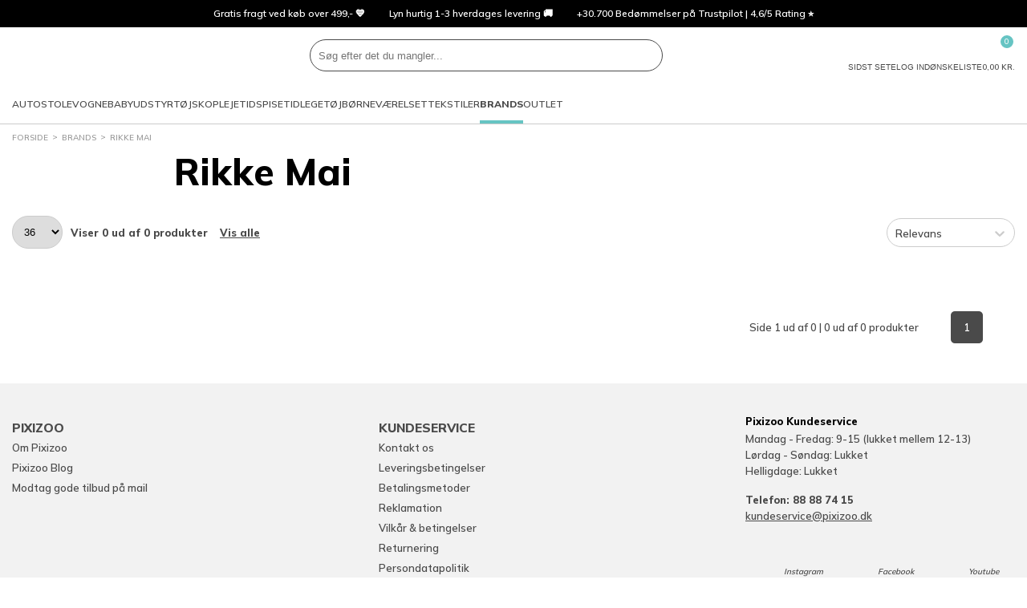

--- FILE ---
content_type: application/javascript
request_url: https://pixizoo-static-d7beh3bga7gxg8dg.z03.azurefd.net/dist/components-product-productListPage.0035daa2c2356e09a061.js
body_size: 12767
content:
"use strict";(self.__LOADABLE_LOADED_CHUNKS__=self.__LOADABLE_LOADED_CHUNKS__||[]).push([[994],{64229:(e,t,r)=>{r.d(t,{A:()=>c});var n=r(68909),i=r(14753),o=r(20191),a=o.Ay.div.withConfig({displayName:"BrandUrls__Wrapper",componentId:"sc-1u0ezqj-0"})(["margin:0 -15px 24px;display:flex;justify-content:center;"]),l=o.Ay.div.withConfig({displayName:"BrandUrls__Container",componentId:"sc-1u0ezqj-1"})(["padding:0 15px;display:flex;gap:8px;overflow:auto;"]),s=(0,o.Ay)(i.N_).withConfig({displayName:"BrandUrls__ItemLink",componentId:"sc-1u0ezqj-2"})(["padding:8px 24px;background-color:var(--color-surface);border-radius:4px;flex-shrink:0;transition:200ms;text-decoration:none;&:hover{background-color:var(--color-surface-hover);}&:focus,&:active{background-color:var(--color-surface-active);}"]);const c=function(e){var t=e.items;return n.createElement(a,null,n.createElement(l,null,t.map((function(e){return n.createElement(s,{to:e.url,key:"".concat(e.link).concat(e.name)},e.name)}))))}},85128:(e,t,r)=>{r.d(t,{A:()=>v});var n=r(68512),i=r(68909),o=r(25733),a=r(20191),l=r(83323),s=r.n(l),c=r(48758),d=(r(66762),a.Ay.div.withConfig({displayName:"banner__Wrapper",componentId:"sc-6zbqga-0"})(["margin-bottom:15px;@media (min-width:","){margin-bottom:30px;display:flex;}"],c.TA.lg)),p=a.Ay.div.withConfig({displayName:"banner__TextWrapper",componentId:"sc-6zbqga-1"})(["@media (min-width:","){text-align:center;width:50%;}"],c.TA.lg),u=a.Ay.div.withConfig({displayName:"banner__ImageWrapper",componentId:"sc-6zbqga-2"})(["display:none;@media (min-width:","){padding-left:20px;width:50%;display:flex;align-items:center;justify-content:center;box-sizing:border-box;img{max-width:100%;flex:none;height:auto;}}"],c.TA.lg),m=a.Ay.h1.withConfig({displayName:"banner__Name",componentId:"sc-6zbqga-3"})(["margin:0;font-size:24px;@media (min-width:","){font-size:46px;}"],c.TA.lg),h=a.Ay.span.withConfig({displayName:"banner__NameDescriptor",componentId:"sc-6zbqga-4"})(["margin-left:0.5em;font-weight:600;font-size:16px;@media (min-width:","){font-size:18px;}"],c.TA.lg),g=a.Ay.div.withConfig({displayName:"banner__Description",componentId:"sc-6zbqga-5"})(["margin-top:10px;padding-bottom:20px;position:relative;@media (min-width:","){padding-bottom:0;}"],c.TA.lg),f=a.Ay.div.withConfig({displayName:"banner__LineClamp",componentId:"sc-6zbqga-6"})(["min-height:40px;line-height:20px;color:var(--color-text);",";@media (min-width:","){height:auto;overflow:visible;",";}"],(function(e){return e.$truncate&&(0,a.AH)(["height:40px;overflow:hidden;"])}),c.TA.lg,s().getFontSize("medium")),y=a.Ay.button.withConfig({displayName:"banner__ReadMore",componentId:"sc-6zbqga-7"})(["padding:0;background-color:transparent;border:0;font:inherit;text-decoration:underline;cursor:pointer;appearance:none;position:absolute;left:0;bottom:0;@media (min-width:","){display:none;}"],c.TA.lg);const v=(0,o.Ay)((function(e){var t=e.intl.formatMessage,r=e.group,o=r.name,a=r.nameDescriptor,l=r.description,s=r.image,c=i.useState(!0),v=(0,n.A)(c,2),b=v[0],x=v[1],S=i.useRef();return i.useEffect((function(){window.requestIdleCallback((function(){S.current&&S.current.clientHeight<=40&&x(!1)}))}),[]),i.createElement(d,null,i.createElement(p,null,i.createElement(m,null,o,a&&i.createElement(h,null,a)),l&&i.createElement(g,null,i.createElement(f,{$truncate:b},i.createElement("div",{ref:S,dangerouslySetInnerHTML:{__html:l}})),b&&i.createElement(y,{type:"button",onClick:function(){x(!b)}},t({id:"ProductDetailsPage_ReadMore"})))),s&&i.createElement(u,null,i.createElement("img",{src:s.url,alt:o,width:s.width,height:s.height})))}))},65288:(e,t,r)=>{r.d(t,{A:()=>m});var n=r(68512),i=r(68909),o=r(20191),a=r(99605),l=o.Ay.div.withConfig({displayName:"MultiRangeSlider__Wrapper",componentId:"sc-19douor-0"})(["display:grid;grid-template-columns:auto 1fr auto;grid-template-rows:4px auto;grid-template-areas:'range range range' 'min . max';row-gap:25px;"]),s=o.Ay.div.withConfig({displayName:"MultiRangeSlider__Track",componentId:"sc-19douor-1"})(["grid-area:range;background-color:#eee;"]),c=o.Ay.div.withConfig({displayName:"MultiRangeSlider__Range",componentId:"sc-19douor-2"})(["height:100%;background-color:var(--color-dark);"]),d=(0,o.AH)(["width:14px;height:14px;background-color:var(--color-dark);border:0;border-radius:50%;transition:transform 300ms;pointer-events:auto;appearance:none;cursor:pointer;&:active{transform:scale(1.3);}"]),p=o.Ay.input.withConfig({displayName:"MultiRangeSlider__InputRange",componentId:"sc-19douor-3"})(["grid-area:range;background-color:transparent;outline:none;pointer-events:none;appearance:none;&::-webkit-slider-thumb{",";}&::-moz-range-thumb{",";}&:focus-visible{&::-webkit-slider-thumb,&::-moz-range-thumb{outline:4px solid rgba(0,0,0,0.25);}}"],d,d),u=o.Ay.div.withConfig({displayName:"MultiRangeSlider__Text",componentId:"sc-19douor-4"})(["padding:10px;border:1px solid var(--color-border);font-size:11px;line-height:13px;grid-area:min;&:last-child{grid-area:max;}"]);const m=function(e){var t=e.min,r=e.max,o=e.selectedMin,d=e.selectedMax,m=e.minId,h=e.maxId,g=e.title,f=e.updatePriceFilter,y=i.useState(o?Math.max(o,t):t),v=(0,n.A)(y,2),b=v[0],x=v[1],S=i.useState(d?Math.min(d,r):r),P=(0,n.A)(S,2),A=P[0],w=P[1],F=(0,a.A)().formatPrice;i.useEffect((function(){x(o?Math.max(o,t):t),w(d?Math.min(d,r):r)}),[o,d,t,r]);var _=Math.round((b-t)/(r-t)*100),C=Math.round((r-A)/(r-t)*100),E=function(){(b!==o||t||A!==d||r)&&f({minId:m,maxId:h,minValue:Math.floor(b),maxValue:Math.ceil(A),title:g})};return i.createElement(l,null,i.createElement(s,null,i.createElement(c,{style:{marginLeft:"".concat(_,"%"),marginRight:"".concat(C,"%")}})),i.createElement(p,{type:"range",min:Math.floor(t),max:Math.ceil(r),value:b,onChange:function(e){var t=e.target.value,r=Number(t);r<A&&x(r)},onTouchEnd:E,onMouseUp:E,onKeyUp:E}),i.createElement(p,{type:"range",min:Math.floor(t),max:Math.ceil(r),value:A,onChange:function(e){var t=e.target.value,r=Number(t);r>b&&w(r)},onTouchEnd:E,onMouseUp:E,onKeyUp:E}),i.createElement(u,null,F(b)),i.createElement(u,null,F(A)))}},42399:(e,t,r)=>{r.d(t,{A:()=>u});var n=r(61530),i=r(27068),o=r(46323),a=r(88425),l=r(28874),s=r(68909),c=r(41957),d=r(74248);function p(){try{var e=!Boolean.prototype.valueOf.call(Reflect.construct(Boolean,[],(function(){})))}catch(e){}return(p=function(){return!!e})()}const u=function(e){function t(e){var r,i,l,s;return(0,n.A)(this,t),i=this,l=t,s=[e],l=(0,a.A)(l),(r=(0,o.A)(i,p()?Reflect.construct(l,s||[],(0,a.A)(i).constructor):l.apply(i,s))).resetFilter=r.resetFilter.bind(r),r.resetPriceFilter=r.resetPriceFilter.bind(r),r}return(0,l.A)(t,e),(0,i.A)(t,[{key:"resetFilter",value:function(){this.props.resetFilter(this.props.parentId)}},{key:"resetPriceFilter",value:function(){this.props.resetPriceFilter(this.props.minId,this.props.maxId)}},{key:"render",value:function(){return s.createElement(c.Er,null,s.createElement(c.lV,null,this.props.label),(this.props.resetFilter||this.props.resetPriceFilter)&&s.createElement(c.Yn,{onClick:this.props.pricesFilter?this.resetPriceFilter:this.resetFilter},s.createElement(c.BZ,{icon:d.A}),s.createElement(c.Se,null,this.props.translate({id:"Shared_Reset"}))))}}])}(s.Component)},90792:(e,t,r)=>{r.d(t,{A:()=>I});var n=r(50981),i=r(61530),o=r(27068),a=r(46323),l=r(88425),s=r(28874),c=r(68909),d=r(99605),p=r(42399),u=r(14753),m=r(20191),h=r(41957),g=r(38138),f=r(76263),y=m.Ay.li.withConfig({displayName:"filterSingleLine__FilterLine",componentId:"sc-cjfkop-0"})(["color:var(--color-dimmed);line-height:2em;display:flex;justify-content:space-between;align-content:center;"]),v=m.Ay.label.withConfig({displayName:"filterSingleLine__FilterLabel",componentId:"sc-cjfkop-1"})(["width:100%;cursor:pointer;color:var(--color-text);display:flex;align-items:center;"]),b=m.Ay.input.withConfig({displayName:"filterSingleLine__FilterInput",componentId:"sc-cjfkop-2"})(["margin-right:6px;"]),x=(0,m.Ay)(g.A).withConfig({displayName:"filterSingleLine__FiltersMobileCheckedSvg",componentId:"sc-cjfkop-3"})(["width:13px;height:17px;fill:var(--color-text);"]),S=m.Ay.span.withConfig({displayName:"filterSingleLine__FiltersMobileSubcategoryWrapper",componentId:"sc-cjfkop-4"})(["display:flex;align-items:center;"]),P=(0,m.Ay)(u.N_).withConfig({displayName:"filterSingleLine__FilterLink",componentId:"sc-cjfkop-5"})(["text-decoration:none;pointer-events:none;"]);const A=function(e){var t=e.id,r=e.isSelected,n=e.label,i=e.numberOfHits,o=e.mobile,a=e.url,l=e.updateGenericFilters,s=e.parentId,d=e.title,p=function(e){e.currentTarget.href&&e.preventDefault(),l(r?{action:"remove",parentId:s,id:t}:{action:"add",parentId:s,id:t,label:n,title:d})};return o?c.createElement(h.DV,{$subCategory:!0,onClick:p},c.createElement(S,null,c.createElement("span",null,n," "),c.createElement(h.P4,null," (",i,")")),r?c.createElement(x,{icon:f.A}):null):c.createElement(y,null,c.createElement(v,null,c.createElement(b,{type:"checkbox",checked:r,name:t,onChange:p}),a?c.createElement(P,{to:a,onClick:p,tabIndex:"-1"},n):n),"(",i,")")};var w=r(48207),F=r(65288),_=r(60208);function C(){try{var e=!Boolean.prototype.valueOf.call(Reflect.construct(Boolean,[],(function(){})))}catch(e){}return(C=function(){return!!e})()}var E=function(e){function t(e){var r,n,o,s;return(0,i.A)(this,t),n=this,o=t,s=[e],o=(0,l.A)(o),(r=(0,a.A)(n,C()?Reflect.construct(o,s||[],(0,l.A)(n).constructor):o.apply(n,s))).state={subListHidden:!0,filterGroup:r.sortFilters(e.filterGroup),excessiveFilters:!1},r.showSublist=r.showSublist.bind(r),r.returnContent=r.returnContent.bind(r),r.onSearchInLongFilters=r.onSearchInLongFilters.bind(r),r.toggleMoreFilters=r.toggleMoreFilters.bind(r),r.getSelectedItemsLength=r.getSelectedItemsLength.bind(r),r}return(0,s.A)(t,e),(0,o.A)(t,[{key:"sortFilters",value:function(e){return this.props.sorting?"Alphabetical"===this.props.sorting?this.sortAlpha(e):"alder"===this.props.parentId?this.sortAgeFilter(e):this.sortSelectedFirst(e):e}},{key:"sortAlpha",value:function(e){return e.concat().sort((function(e,t){var r=e.name.toLowerCase(),n=t.name.toLowerCase();return t.isSelected-e.isSelected||r.localeCompare(n)}))}},{key:"sortAgeFilter",value:function(e){var t=[],r=[],i=[];return e.forEach((function(e){e.value.includes("aar")?t.push(e):e.value.includes("mdr")?r.push(e):i.push(e)})),r=this.sortAges(r),t=this.sortAges(t),i=this.sortAges(i),[].concat((0,n.A)(r),(0,n.A)(t),(0,n.A)(i))}},{key:"sortAges",value:function(e){return e.sort((function(e,t){var r=e.name.toLowerCase(),n=t.name.toLowerCase();return r.localeCompare(n,void 0,{numeric:!0,sensitivity:"base"})}))}},{key:"sortSelectedFirst",value:function(e){var t=[],r=[];return e.forEach((function(e){e.isSelected?t.push(e):r.push(e)})),t.concat(r)}},{key:"showSublist",value:function(){this.setState({subListHidden:!this.state.subListHidden})}},{key:"UNSAFE_componentWillReceiveProps",value:function(e){this.setState({filterGroup:this.sortFilters(e.filterGroup)})}},{key:"onSearchInLongFilters",value:function(e){var t=e.trim();if(t.length>=1){var r=this.state.filterGroup.filter((function(e){return e.name.toLowerCase().includes(t.toLowerCase())}));this.setState({filterGroup:this.sortFilters(r)})}else this.setState({filterGroup:this.sortFilters(this.props.filterGroup)})}},{key:"toggleMoreFilters",value:function(){this.setState({excessiveFilters:!this.state.excessiveFilters})}},{key:"getSelectedItemsLength",value:function(e){return e.filter((function(e){return e.isSelected})).length}},{key:"returnContent",value:function(){var e,t=this,r=this.props,n=r.format.formatPrice,i=r.translate,o=r.priceSlider,a=0,l=this.sortFilters(this.state.filterGroup||[]);if(l&&(l.forEach((function(t){t.isSelected&&(e=e?"".concat(e,", ").concat(t.name):"".concat(t.name),a++)})),!this.state.excessiveFilters&&l.length>this.props.filtersMaxCount)){var s=a>this.props.filtersMaxCount?a:this.props.filtersMaxCount;l=l.slice(0,s)}return this.props.mobile?this.props.priceSlider?c.createElement(h.DV,{$closed:this.state.subListHidden},c.createElement(h.L6,{onClick:this.showSublist},c.createElement(h.eA,null,c.createElement("span",null,this.props.title),c.createElement(h.P4,{$inTitle:!0},o.selectedMinPrice?"".concat(i({id:"ProductList_Filters_Min"}),": ").concat(n(Math.max(o.selectedMinPrice,o.minPrice))," - "):"",o.selectedMaxPrice?"".concat(i({id:"ProductList_Filters_Max"}),": ").concat(n(Math.min(o.selectedMaxPrice,o.maxPrice))):"")),c.createElement(h.Bh,{icon:w.A,$closed:this.state.subListHidden})),c.createElement(h.Yr,{$hidden:this.state.subListHidden},c.createElement(F.A,{min:this.props.priceSlider.minPrice,max:this.props.priceSlider.maxPrice,selectedMin:this.props.priceSlider.selectedMinPrice,selectedMax:this.props.priceSlider.selectedMaxPrice,minId:this.props.priceSlider.minId,maxId:this.props.priceSlider.maxId,updatePriceFilter:this.props.updatePriceFilter,title:this.props.title}))):c.createElement(h.DV,{$closed:this.state.subListHidden},c.createElement(h.L6,{onClick:this.showSublist},c.createElement(h.eA,null,c.createElement("span",null,this.props.title),c.createElement(h.P4,{inTitle:!0},e)),c.createElement(h.Bh,{icon:w.A,$closed:this.state.subListHidden})),c.createElement(h.ep,{hidden:this.state.subListHidden,$closed:this.state.subListHidden},this.props.filterGroup.length>this.props.filtersMaxCount?c.createElement(_.A,{magnifyingGlassHidden:!0,placeholder:"".concat(this.props.translate({id:"ProductList_SearchIn"})," ").concat(this.props.title),onSearch:this.onSearchInLongFilters}):null,l.map((function(e){return c.createElement(A,{mobile:!0,key:e.value,id:e.value,title:t.props.title,parentId:t.props.parentId,isSelected:e.isSelected,label:e.name,numberOfHits:e.hitCount,updateGenericFilters:t.props.updateGenericFilters,url:e.url})})))):c.createElement("div",null,c.createElement(p.A,{translate:this.props.translate,label:this.props.title,resetFilter:this.props.resetFilter,parentId:this.props.parentId}),this.props.filterGroup.length>this.props.filtersMaxCount?c.createElement(_.A,{inFilters:!0,magnifyingGlassHidden:!0,placeholder:"".concat(this.props.translate({id:"ProductList_SearchIn"})," ").concat(this.props.title),onSearch:this.onSearchInLongFilters}):null,c.createElement("ul",null,l.map((function(e){return c.createElement(A,{key:e.value,id:e.value,title:t.props.title,parentId:t.props.parentId,isSelected:e.isSelected,label:e.name,numberOfHits:e.hitCount,updateGenericFilters:t.props.updateGenericFilters,url:e.url})}))),this.state.filterGroup.length>this.props.filtersMaxCount&&a!==this.state.filterGroup.length?c.createElement(h.EV,{onClick:this.toggleMoreFilters},this.state.excessiveFilters?this.props.translate({id:"ProductList_ShowLess"}):this.props.translate({id:"ProductList_ShowAll"})):null)}},{key:"render",value:function(){return this.returnContent()}}])}(c.Component);const I=(0,d.h)(E)},39989:(e,t,r)=>{r.d(t,{A:()=>g});var n=r(61530),i=r(27068),o=r(46323),a=r(88425),l=r(28874),s=r(68909),c=r(90792),d=r(65288),p=r(41957),u=r(60208),m=r(42399);function h(){try{var e=!Boolean.prototype.valueOf.call(Reflect.construct(Boolean,[],(function(){})))}catch(e){}return(h=function(){return!!e})()}const g=function(e){function t(){return(0,n.A)(this,t),e=this,r=t,i=arguments,r=(0,a.A)(r),(0,o.A)(e,h()?Reflect.construct(r,i||[],(0,a.A)(e).constructor):r.apply(e,i));var e,r,i}return(0,l.A)(t,e),(0,i.A)(t,[{key:"render",value:function(){var e=this,t=this.props,r=t.filters,n=t.priceSlider,i=t.phrase,o=t.hideSearchFilter,a=t.translate,l=a({id:"ProductList_Filters_Price"});return s.createElement(p.VL,null,o&&s.createElement("div",null,s.createElement(m.A,{translate:a,label:a({id:"ProductList_SearchInResults"})}),s.createElement(u.A,{inFilters:!0,onSubmit:this.props.onSearchInResults,placeholder:a({id:"ProductList_SearchInResultsPlaceholder"}),phrase:i})),r.length>0&&r.map((function(t){return s.createElement(p.ou,{key:t.id},s.createElement(c.A,{translate:a,sorting:t.sorting,filterGroup:t.values,parentId:t.id,title:t.name,updateGenericFilters:e.props.updateGenericFilters,resetFilter:e.props.resetFilter,filtersMaxCount:e.props.filtersMaxCount}))})),n&&0!==n.maxPrice&&n.minPrice!==n.maxPrice&&s.createElement(p.ou,null,s.createElement(m.A,{translate:a,label:l,resetPriceFilter:this.props.resetPriceFilter,minId:n.minId,maxId:n.maxId,pricesFilter:!0}),s.createElement(d.A,{min:n.minPrice,max:n.maxPrice,selectedMin:n.selectedMinPrice,selectedMax:n.selectedMaxPrice,minId:n.minId,maxId:n.maxId,updatePriceFilter:this.props.updatePriceFilter,title:l})))}}])}(s.Component)},16397:(e,t,r)=>{r.d(t,{A:()=>v});var n=r(61530),i=r(27068),o=r(46323),a=r(88425),l=r(28874),s=r(68909),c=r(71468),d=r(33222),p=r(41957),u=r(60208),m=r(74248),h=r(90792);function g(){try{var e=!Boolean.prototype.valueOf.call(Reflect.construct(Boolean,[],(function(){})))}catch(e){}return(g=function(){return!!e})()}var f=function(e){function t(e){var r,i,l,s;return(0,n.A)(this,t),i=this,l=t,s=[e],l=(0,a.A)(l),(r=(0,o.A)(i,g()?Reflect.construct(l,s||[],(0,a.A)(i).constructor):l.apply(i,s))).state={filtersSlide:!1},r.onEscape=r.onEscape.bind(r),r.handleReset=r.handleReset.bind(r),r.handleSubmit=r.handleSubmit.bind(r),r}return(0,l.A)(t,e),(0,i.A)(t,[{key:"componentDidMount",value:function(){var e=this;setTimeout((function(){return e.setState({filtersSlide:!0})}),50),window.addEventListener("keydown",this.onEscape,!1)}},{key:"componentWillUnmount",value:function(){window.removeEventListener("keydown",this.onEscape,!1)}},{key:"onEscape",value:function(e){this.props.mobileFiltersOpened&&27===e.keyCode&&this.props.toggleMobileFilters()}},{key:"handleReset",value:function(){var e=this.props,t=e.resetAllFilters,r=e.toggleMobileFilters;t(),r()}},{key:"handleSubmit",value:function(e){var t=this.props,r=t.onSearchInResults,n=t.toggleMobileFilters;r(e),n()}},{key:"render",value:function(){var e=this,t=this.props,r=t.filters,n=t.priceSlider,i=t.phrase,o=t.translate;return s.createElement(p.yA,{$opened:this.props.mobileFiltersOpened},s.createElement(p.J_,{$filtersSlide:this.state.filtersSlide},s.createElement(p.Bf,null,s.createElement(p.nm,null,s.createElement(p.U9,{onClick:this.handleReset},o({id:"Shared_Reset"})),s.createElement(p.eA,null,o({id:"Shared_FilterAfter"})),s.createElement(p.Xk,{icon:m.A,onClick:this.props.toggleMobileFilters})),s.createElement(p.rP,null,s.createElement(u.A,{onSubmit:this.handleSubmit,placeholder:o({id:"ProductList_SearchInResultsPlaceholder"}),phrase:i})),s.createElement(p.ep,{$top:!0},s.createElement(s.Fragment,null,r.map((function(t){return s.createElement(h.A,{translate:o,mobile:!0,key:t.id,sorting:t.sorting,filterGroup:t.values,title:t.name,parentId:t.id,updateGenericFilters:e.props.updateGenericFilters})})),0!==n.maxPrice&&n.minPrice!==n.maxPrice&&s.createElement(h.A,{translate:o,mobile:!0,priceSlider:n,title:o({id:"ProductList_Filters_Price"}),updateGenericFilters:this.props.updateGenericFilters,resetPriceFilter:this.props.resetPriceFilter,updatePriceFilter:this.props.updatePriceFilter}))),s.createElement(p.yB,{onClick:this.props.toggleMobileFilters},o({id:"Shared_Show"})," ",this.props.productCount," ",o({id:"Shared_Products"}))),s.createElement(p.is,{onClick:this.props.toggleMobileFilters})))}}])}(s.Component),y={toggleMobileFilters:d.at};const v=(0,c.Ng)((function(e){return{mobileFiltersOpened:e.app.mobileFiltersOpened}}),y)(f)},12585:(e,t,r)=>{r.d(t,{A:()=>y});var n=r(53188),i=r(50981),o=r(68909),a=r(48758),l=r(33298),s=r(86340),c=r(20191),d=r(99122),p=r(84549),u=(0,c.Ay)(d.vb).withConfig({displayName:"FocusBanner__LinkStyled",componentId:"sc-1x56b32-0"})(["height:100%;display:flex;align-items:center;justify-content:center;overflow:hidden;"]),m=c.Ay.img.withConfig({displayName:"FocusBanner__Image",componentId:"sc-1x56b32-1"})(["max-width:100%;height:auto;display:block;"]);const h=function(e){var t=e.item,r=t.url,n=t.image,i=t.mobileImage,s=t.promotion,c=a.L2.lg-1,d=o.useRef(null);return o.useEffect((function(){if(d.current){var e=new IntersectionObserver((function(t){var r=t[0];r.isIntersecting&&((0,l.iP)(s),e.unobserve(r.target))}),{threshold:.5});return e.observe(d.current),function(){e.disconnect()}}}),[s]),o.createElement(u,{to:r,ref:d,onClick:function(){(0,l.Fi)(s)}},o.createElement("picture",null,i&&o.createElement("source",{srcSet:i.url,media:"(max-width: ".concat(c,"px)")}),o.createElement(m,{src:(null==n?void 0:n.url)||p})))};function g(e,t){var r=Object.keys(e);if(Object.getOwnPropertySymbols){var n=Object.getOwnPropertySymbols(e);t&&(n=n.filter((function(t){return Object.getOwnPropertyDescriptor(e,t).enumerable}))),r.push.apply(r,n)}return r}function f(e){for(var t=1;t<arguments.length;t++){var r=null!=arguments[t]?arguments[t]:{};t%2?g(Object(r),!0).forEach((function(t){(0,n.A)(e,t,r[t])})):Object.getOwnPropertyDescriptors?Object.defineProperties(e,Object.getOwnPropertyDescriptors(r)):g(Object(r)).forEach((function(t){Object.defineProperty(e,t,Object.getOwnPropertyDescriptor(r,t))}))}return e}const y=function(e){var t=e.data,r=t.bannerText,n=t.phrase,c=t.focusBanners,d=t.paging,p=e.products;o.useEffect((function(){var e="search",t=n||"";r&&(e="category",t=r.name),(0,l.az)(e,t,p),(0,l.xb)(p)}),[p,r,n]);var u=o.useMemo((function(){var e=p.length>d.pageSize?0:(d.currentPage-1)*d.pageSize,t=d.currentPage*d.pageSize,r=(0,i.A)(c).sort((function(e,t){return e.index-t.index})),n=p.slice(),o=0;return r.forEach((function(r){if(e<=r.index&&r.index<t){var i=f(f({},r),{},{type:"focusbanner",id:r.id,promotion:{id:r.id,name:r.altText,creative:"FocusBanner",position:r.index}});n.splice(r.index+o-e,0,i),o++}})),n}),[p,d,c]),m=function(e){var t="search",i=n||"";r&&(t="category",i=r.name),(0,l.Vd)(t,i,e)};return o.createElement(a.fI,{as:"ul"},u.map((function(e){return o.createElement(a.VP,{as:"li",$xs:"12",$md:"8",$lg:"6",key:e.id,"data-ecommerce-promotion":JSON.stringify(e.promotion)},"focusbanner"===e.type?o.createElement(h,{item:e}):o.createElement(s.A,{item:e,clickCallBack:m}))})))}},63648:(e,t,r)=>{r.r(t),r.d(t,{default:()=>V});var n=r(53188),i=r(61530),o=r(27068),a=r(46323),l=r(88425),s=r(28874),c=r(68909),d=r(14753),p=r(20191),u=r(71468),m=r(6348),h=r(25733),g=r(75201),f=r(80243),y=r(88829),v=r(83625),b=r(33222),x=r(77227),S=r.n(x),P=r(48758),A=r(41957),w=r(48207),F=r(12585),_=r(39989),C=r(16397),E=r(22344),I=r(85128),k=r(64113),L=r(33298),M=r(99122),N=r(19480),O=r(82581),z=r(87479),T=r(64229);function j(e,t){var r=Object.keys(e);if(Object.getOwnPropertySymbols){var n=Object.getOwnPropertySymbols(e);t&&(n=n.filter((function(t){return Object.getOwnPropertyDescriptor(e,t).enumerable}))),r.push.apply(r,n)}return r}function R(e){for(var t=1;t<arguments.length;t++){var r=null!=arguments[t]?arguments[t]:{};t%2?j(Object(r),!0).forEach((function(t){(0,n.A)(e,t,r[t])})):Object.getOwnPropertyDescriptors?Object.defineProperties(e,Object.getOwnPropertyDescriptors(r)):j(Object(r)).forEach((function(t){Object.defineProperty(e,t,Object.getOwnPropertyDescriptor(r,t))}))}return e}function $(){try{var e=!Boolean.prototype.valueOf.call(Reflect.construct(Boolean,[],(function(){})))}catch(e){}return($=function(){return!!e})()}var B=(0,f.Ay)({resolved:{},chunkName:function(){return"components-cms-CmsArticle"},isReady:function(e){var t=this.resolve(e);return!0===this.resolved[t]&&!!r.m[t]},importAsync:function(){return Promise.resolve().then(r.bind(r,75077))},requireAsync:function(e){var t=this,r=this.resolve(e);return this.resolved[r]=!1,this.importAsync(e).then((function(e){return t.resolved[r]=!0,e}))},requireSync:function(e){var t=this.resolve(e);return r(t)},resolve:function(){return 75077}}),U=p.Ay.div.withConfig({displayName:"productListPage__CmsWrapper",componentId:"sc-oeukjp-0"})(["margin:0 auto;max-width:1420px;padding:",";"],(function(e){return e.$padding&&"0 15px"})),D=p.Ay.div.withConfig({displayName:"productListPage__FaqWrapper",componentId:"sc-oeukjp-1"})(["margin-top:40px;padding:40px 0;background-color:",";color:",";@media (min-width:","){margin-top:60px;padding:60px 0;}"],(function(e){return e.$backgroundColor||"var(--color-surface)"}),(function(e){return e.$textColor||null}),S().breakpoints.md),G=p.Ay.div.withConfig({displayName:"productListPage__FaqContainer",componentId:"sc-oeukjp-2"})(["max-width:700px;"]),W=p.Ay.div.withConfig({displayName:"productListPage__DidYouMean",componentId:"sc-oeukjp-3"})(["margin-top:10px;display:flex;justify-content:center;flex-wrap:wrap;column-gap:15px;font-size:13px;line-height:normal;a{color:inherit;}"]),H=function(e){function t(e){var r,n,o,s;return(0,i.A)(this,t),(n=this,o=t,s=[e],o=(0,l.A)(o),r=(0,a.A)(n,$()?Reflect.construct(o,s||[],(0,l.A)(n).constructor):o.apply(n,s))).filterParams=[],r.filtersMaxCount=15,r.state={products:e.data.products,pagination:!0,data:e.data,pageError:!1},r.updateGenericFilters=r.updateGenericFilters.bind(r),r.updatePriceFilter=r.updatePriceFilter.bind(r),r.resetAllFilters=r.resetAllFilters.bind(r),r.resetFilter=r.resetFilter.bind(r),r.resetPriceFilter=r.resetPriceFilter.bind(r),r.onSearchInResults=r.onSearchInResults.bind(r),r.onPagingModelChange=r.onPagingModelChange.bind(r),r.onSortingChange=r.onSortingChange.bind(r),r.onPageSizeChange=r.onPageSizeChange.bind(r),r.removeItemsFromLS=r.removeItemsFromLS.bind(r),r.addFilter=r.addFilter.bind(r),r.removeFilter=r.removeFilter.bind(r),r.createUrlParamsAndFetch=r.createUrlParamsAndFetch.bind(r),r.createUrlParams=r.createUrlParams.bind(r),r.goToPage=r.goToPage.bind(r),r.loadMore=r.loadMore.bind(r),r.trackDidYouMean=r.trackDidYouMean.bind(r),r}return(0,s.A)(t,e),(0,o.A)(t,[{key:"componentDidMount",value:function(){var e=this.props,t=e.history,r=e.location,n=this.state.data,i=sessionStorage.getItem("storageUrl"),o=sessionStorage.getItem("storageData"),a=sessionStorage.getItem("storageItems"),l=sessionStorage.getItem("scrollPosition"),s=sessionStorage.getItem("pagination"),c=!1,d=!!(0,M.fX)(r.search).page,p={};this.setFilterParamsFromJson(),"POP"===t.action&&d?(p.pagination=!0,this.removeItemsFromLS()):s?p.pagination="false"!==s:window.innerWidth<P.L2?p.pagination=!1:p.pagination=!0,"POP"===t.action&&r.pathname+r.search===i?(c=!0,"false"===s&&null!==o&&null!==a&&(p.data=JSON.parse(o),p.products=JSON.parse(a))):this.removeItemsFromLS(),this.setState(p,(function(){if(c&&l){var e=Number(l);e>0?window.scrollTo(0,e):sessionStorage.removeItem("scrollPosition")}})),n.phrase&&0===n.paging.total&&(0,L.uO)(n.phrase)}},{key:"componentDidUpdate",value:function(e,t){var r=this.state.data,n="".concat(e.location.pathname).concat(e.location.search);n!=="".concat(this.props.location.pathname).concat(this.props.location.search)&&sessionStorage.setItem("storageUrl",n),r.phrase&&0===r.paging.total&&r.phrase!==t.data.phrase&&(0,L.uO)(r.phrase)}},{key:"UNSAFE_componentWillReceiveProps",value:function(e){e.data!==this.props.data&&(window.scrollTo(0,0),this.setState({data:e.data,products:e.data.products}),this.setFilterParamsFromJson())}},{key:"setFilterParamsFromJson",value:function(){var e=this,t=this.props.location;if(this.filterParams=[],t.search){var r=(0,M.fX)(t.search);Object.keys(r).forEach((function(t){e.filterParams.push({keyParam:t,valueParams:r[t].split(",")})}))}}},{key:"componentWillUnmount",value:function(){sessionStorage.setItem("scrollPosition",window.pageYOffset)}},{key:"removeItemsFromLS",value:function(){["storageItems","storageData","storageUrl"].forEach((function(e){sessionStorage.removeItem(e)}))}},{key:"goToPage",value:function(e){this.addFilter("page",e,!0),this.createUrlParamsAndFetch()}},{key:"loadMore",value:function(){var e=this,t=(this.props.location.search?"&":"?")+"page="+this.state.data.paging.nextPage,r="/api"+this.props.location.pathname+this.props.location.search+t;fetch(r,{credentials:"same-origin",headers:new Headers({accept:"application/json"})}).then((function(e){if(!e.ok)throw new Error("Bad response");return e.json()})).then((function(t){var r=t.response;e.setState((function(e){return{products:e.products.concat(r.products),data:r}}),(function(){sessionStorage.setItem("storageItems",JSON.stringify(e.state.products)),sessionStorage.setItem("storageData",JSON.stringify(e.state.data))}))})).catch((function(e){console.error(e)}))}},{key:"updateGenericFilters",value:function(e){var t=e.action,r=e.parentId,n=e.id,i=e.label,o=e.title;"add"===t&&((0,L.TZ)(o,i),this.addFilter(r,n),this.createUrlParamsAndFetch()),"remove"===t&&(this.removeFilter(r,n),this.createUrlParamsAndFetch())}},{key:"updatePriceFilter",value:function(e){var t=e.minId,r=void 0===t?"minprice":t,n=e.maxId,i=void 0===n?"maxprice":n,o=e.minValue,a=e.maxValue,l=e.title;(0,L.TZ)(l,"".concat(o,"-").concat(a));var s=!1;this.filterParams.forEach((function(e){e.keyParam===r&&(e.valueParams=[o],s=!0),e.keyParam===i&&(e.valueParams=[a],s=!0)})),!s&&this.filterParams.push({keyParam:r,valueParams:[o]},{keyParam:i,valueParams:[a]}),this.createUrlParamsAndFetch()}},{key:"addFilter",value:function(e,t){var r=this,n=arguments.length>2&&void 0!==arguments[2]&&arguments[2],i=!1;this.filterParams.forEach((function(o){o.keyParam===e&&(o.valueParams.includes(t)||(n?o.valueParams=[t]:o.valueParams.push(t)),i=!0),"page"!==e&&"page"===o.keyParam&&r.removeFilter("page")})),i||this.filterParams.push({keyParam:e,valueParams:[t]})}},{key:"removeFilter",value:function(e,t){var r=this.filterParams.filter((function(r){return r.keyParam===e?t&&(r.valueParams.splice(r.valueParams.indexOf(t),1),r.valueParams.length)?r:void 0:r}));this.filterParams=r}},{key:"createUrlParams",value:function(){var e=this;this.allFilters="",this.filterParams.forEach((function(t){var r="".concat(t.keyParam,"=").concat(t.valueParams.toString());e.allFilters="".concat(e.allFilters?"".concat(e.allFilters,"&"):"").concat(r)}))}},{key:"createUrlParamsAndFetch",value:function(){var e="";if(this.filterParams.length&&(this.createUrlParams(),e="?"+this.allFilters),this.props.location.search!==e){(0,M.xc)();var t=this.props.location.pathname+e;this.props.navigate(t)}}},{key:"resetFilter",value:function(e){var t=this.filterParams.filter((function(t){return t.keyParam!==e}));this.filterParams=t,this.createUrlParamsAndFetch()}},{key:"resetPriceFilter",value:function(){var e=arguments.length>0&&void 0!==arguments[0]?arguments[0]:"minprice",t=arguments.length>1&&void 0!==arguments[1]?arguments[1]:"maxprice",r=this.filterParams.filter((function(r){return r.keyParam!==e&&r.keyParam!==t}));this.filterParams=r,this.createUrlParamsAndFetch()}},{key:"resetAllFilters",value:function(){this.filterParams=[],this.createUrlParamsAndFetch()}},{key:"onSortingChange",value:function(e){this.addFilter("sortby",e.value.sortBy,!0),this.addFilter("sortdirection",e.value.sortDirection,!0),this.createUrlParamsAndFetch()}},{key:"onPageSizeChange",value:function(e){this.addFilter("pageSize",e,!0),this.createUrlParamsAndFetch()}},{key:"onPagingModelChange",value:function(){var e=this;this.state.pagination?this.removeFilter("page"):this.addFilter("page",1,!0),this.setState((function(e){return{pagination:!e.pagination}}),(function(){sessionStorage.setItem("pagination",e.state.pagination),e.removeItemsFromLS(),e.createUrlParamsAndFetch()}))}},{key:"onSearchInResults",value:function(e){var t=(0,this.props.intl.formatMessage)({id:"ProductList_SearchInResults"});(0,L.TZ)(t,e),this.addFilter("s",e,!0),this.addFilter("q",e,!0),this.createUrlParamsAndFetch()}},{key:"trackDidYouMean",value:function(){var e=this.state.data;(0,L.Ar)({type:"did_you_mean",term:e.phrase,suggestion:e.didYouMean})}},{key:"render",value:function(){var e,t=this,r=this.props,n=r.location,i=r.data,o=i.bizzkitCmsContent,a=i.cmsArticleViewModel,l=i.faqs,s=r.layout.layout.staticLinks,p=this.state.data,u=p.sortingOptions.map((function(e){return{label:e.name,value:{sortBy:e.sortBy,sortDirection:e.sortDirection}}})),h=u.find((function(e){return e.label===p.currentSorting.name})),f=this.props.intl.formatMessage,v=this.state.products?this.state.products.length:0,b=p.paging.total,x=p.filters.length>0&&!p.hideSearchFilter,S=p.canonicalLink?s.baseUrl+p.canonicalLink:null;!S&&p.bannerText&&p.bannerText.nameDescriptor&&(S+="?brands="+(0,M.fX)(n.search).brands);var L=Boolean(null===(e=p.bannerText)||void 0===e?void 0:e.bottomDescription),j=p.brandUrlModels&&p.brandUrlModels.length>0;return c.createElement(A.Wn,null,c.createElement(g.m,{defer:!1},S&&c.createElement("link",{rel:"canonical",href:S}),p.hasNoIndexNoFollow&&c.createElement("meta",{name:"robots",content:"noindex, nofollow"})),o||(0,y.Tz)()?c.createElement(U,{$padding:!0},c.createElement(z.A,{model:"brand",content:o})):a?c.createElement(U,null,c.createElement(B,{data:a,noHelmet:!0})):p.bannerText&&!p.phrase&&c.createElement(P.WO,{$maxWidth:!0},c.createElement(I.A,{group:p.bannerText})),c.createElement(P.WO,{$maxWidth:!0},p.phrase&&c.createElement(A.hJ,null,b>0?c.createElement(c.Fragment,null,f({id:"ProductList_YourSearchResults"}),' "',p.phrase,'"'):c.createElement(c.Fragment,null,f({id:"ProductList_YourSearchFor"}),c.createElement("span",null,' "',p.phrase,'" '),f({id:"ProductList_GaveNoResults"}),p.didYouMean&&c.createElement(W,null,f({id:"ProductList_DidYouMean"}),":",c.createElement(d.N_,{to:"".concat(s.search,"?s=").concat(encodeURIComponent(p.didYouMean),"&q=").concat(encodeURIComponent(p.didYouMean)),onClick:this.trackDidYouMean},p.didYouMean)))),p.phrase&&0===b?c.createElement(N.A,{listId:"search-recommendations",endpointName:"searchRecommendations"}):c.createElement(c.Fragment,null,c.createElement(A.Nu,null,x&&c.createElement(A.Tm,{onClick:this.props.toggleMobileFilters},f({id:"ProductList_Filters_FiltersButton"})),c.createElement(k.Ay,{instanceId:"plp-mobile",placeholder:f({id:"ProductList_Sorting_SortingStr"}),name:"sorting-select",options:u,onChange:this.onSortingChange,value:h,isSearchable:!1,isClearable:!1,menuPosition:"fixed",components:{IndicatorSeparator:function(){return null}},styles:{control:function(e){return R(R({},e),{},{width:160,border:"1px solid var(--color-border)",borderRadius:0,boxShadow:"none",minHeight:36,height:36,textAlign:"center"})},singleValue:function(e){return R(R({},e),{},{color:"var(--color-text)",fontSize:13,fontWeight:600})},valueContainer:function(e){return R({},e)},menu:function(e){return R(R({},e),{},{borderRadius:2})},menuList:function(e){return R(R({},e),{},{padding:0})},menuPortal:function(e){return R(R({},e),{},{zIndex:5})},option:function(e,t){var r=t.isSelected;return R(R({},e),{},{color:"#666666",fontWeight:600,backgroundColor:r?"#f5faff":"transparent","&:hover":{backgroundColor:"#ebf5ff"}})}}})),c.createElement(A.ki,null,c.createElement(m.A,{id:"ProductList_ProductCount",values:{0:b}})),c.createElement(P.fI,{$mgtsm:"20px"},x&&c.createElement(P.VP,{$lg:"5"},c.createElement(_.A,{hideSearchFilter:p.hideSearchFilter,filters:p.filters,priceSlider:p.priceSlider,phrase:p.phrase,updateGenericFilters:this.updateGenericFilters,updatePriceFilter:this.updatePriceFilter,resetPriceFilter:this.resetPriceFilter,resetFilter:this.resetFilter,onSearchInResults:this.onSearchInResults,filtersMaxCount:this.filtersMaxCount,translate:f})),c.createElement(P.VP,{$lg:x?"19":"24"},c.createElement(E.A,{pageSizes:p.paging.pageSizes,pageSize:p.paging.pageSize,sortingOptions:u,pagination:this.state.pagination,currentSorting:h,onSortingChange:this.onSortingChange,onPageSizeChange:this.onPageSizeChange,onPagingModelChange:this.onPagingModelChange,numberOfShown:v,totalProducts:b,translate:f}),this.state.pageError?f({id:"Shared_ThereWasAnError"}):c.createElement(F.A,{data:this.state.data,products:this.state.products}),this.state.pagination?c.createElement(A.iw,null,c.createElement(P.fI,{$AlignItems:"center",$JustifyContent:"flex-end"},c.createElement(P.VP,{$lg:"auto"},c.createElement(A.Tw,null,f({id:"Shared_Page"})," ",p.paging.currentPage," ",f({id:"ProductList_OutOf"})," ",p.paging.lastPage," ","| ",v," ",f({id:"ProductList_OutOf"})," ",b," ",f({id:"ProductList_Products"}))),c.createElement(P.VP,{$lg:"auto"},c.createElement(A.$q,null,c.createElement(A.qZ,{icon:w.A,$active:p.paging.currentPage!==p.paging.firstPage,onClick:function(){return t.goToPage(p.paging.previousPage)}}),p.paging.pages.map((function(e){return c.createElement(A.wg,{key:e,$active:e===p.paging.currentPage,onClick:function(){return t.goToPage(e)}},e)})),c.createElement(A.Vp,{icon:w.A,$active:p.paging.currentPage!==p.paging.lastPage,onClick:function(){return t.goToPage(p.paging.nextPage)}}))))):c.createElement(A.Ih,null,c.createElement(A.pW,null,f({id:"ProductList_Showing"})," ",v," ",f({id:"ProductList_OutOf"})," ",c.createElement("b",null,b)," ",f({id:"ProductList_Products"})),p.paging.nextPage&&c.createElement(A.dy,{onClick:this.loadMore},f({id:"ProductList_ShowMoreProductsButtonShow"})," ",b-v<p.paging.pageSize?b-v:p.paging.pageSize,f({id:"ProductList_ShowMoreProductsButtonMore"}))))))),l&&l.faqs.length>0&&c.createElement(D,{$backgroundColor:l.backgroundColor,$textColor:l.textColor},c.createElement(P.WO,{$maxWidth:!0},c.createElement(P.fI,null,c.createElement(P.VP,{$lg:"19",$LeftOffsetLg:"5"},c.createElement(G,null,c.createElement(O.A,{name:l.name,faqs:l.faqs})))))),(L||j)&&c.createElement(P.WO,{$maxWidth:!0},c.createElement(P.fI,{$mgtsm:"100px"},c.createElement(P.VP,{$lg:"19",$LeftOffsetLg:"5"},j&&c.createElement(T.A,{items:p.brandUrlModels}),L&&c.createElement("section",null,c.createElement("h1",null,p.bannerText.bottomHeadline),c.createElement(A.G8,{dangerouslySetInnerHTML:{__html:p.bannerText.bottomDescription}}))))),this.props.mobileFiltersOpened&&c.createElement(C.A,{filters:p.filters,priceSlider:p.priceSlider,phrase:p.phrase,updateGenericFilters:this.updateGenericFilters,updatePriceFilter:this.updatePriceFilter,resetAllFilters:this.resetAllFilters,productCount:b,onSearchInResults:this.onSearchInResults,toggleMobileFilters:this.props.toggleMobileFilters,translate:f}))}}])}(c.Component),q={toggleMobileFilters:b.at};const V=(0,u.Ng)((function(e){return{mobileFiltersOpened:e.app.mobileFiltersOpened}}),q)((0,h.Ay)((0,v.NT)(H)))},41957:(e,t,r)=>{r.d(t,{$q:()=>D,BZ:()=>g,Bf:()=>w,Bh:()=>T,DV:()=>I,EV:()=>O,Er:()=>p,G8:()=>Z,Ih:()=>q,J_:()=>A,L6:()=>L,Nu:()=>f,P4:()=>N,Se:()=>m,Tm:()=>y,Tw:()=>U,U9:()=>z,VL:()=>c,Vp:()=>H,Wn:()=>s,Xk:()=>j,Yn:()=>h,Yr:()=>k,dy:()=>Y,eA:()=>M,ep:()=>E,fh:()=>x,hJ:()=>J,is:()=>F,iw:()=>B,jJ:()=>S,ki:()=>$,lV:()=>u,nm:()=>_,ou:()=>d,pW:()=>V,qB:()=>b,qZ:()=>W,rP:()=>C,uy:()=>v,wg:()=>G,yA:()=>P,yB:()=>R});var n=r(20191),i=r(38138),o=r(83323),a=r.n(o),l=r(48758),s=n.Ay.div.withConfig({displayName:"productListStyles__StyledProductListPage",componentId:"sc-1a2636l-0"})(["margin:0 auto 40px;ol,ul{list-style:none;padding:0;border:0;font-size:100%;font:inherit;vertical-align:baseline;}"]),c=n.Ay.div.withConfig({displayName:"productListStyles__FiltersStyled",componentId:"sc-1a2636l-1"})(["",";color:var(--color-text);display:none;@media (min-width:","){display:block;}@media (min-width:","){padding-right:15px;}"],a().getFontSize("normal"),l.TA.lg,l.TA.xl),d=n.Ay.div.withConfig({displayName:"productListStyles__FilterSection",componentId:"sc-1a2636l-2"})(["border-bottom:1px solid var(--color-border);padding:20px 0;"]),p=n.Ay.div.withConfig({displayName:"productListStyles__FilterTitleStyled",componentId:"sc-1a2636l-3"})(["display:flex;justify-content:space-between;align-items:center;margin-bottom:15px;"]),u=n.Ay.span.withConfig({displayName:"productListStyles__FilterTitleLabel",componentId:"sc-1a2636l-4"})(["font-weight:bold;text-transform:uppercase;color:var(--color-text);"]),m=n.Ay.span.withConfig({displayName:"productListStyles__TinyText",componentId:"sc-1a2636l-5"})(["",";cursor:pointer;"],a().getFontSize("small")),h=n.Ay.div.withConfig({displayName:"productListStyles__Reset",componentId:"sc-1a2636l-6"})(["display:flex;align-items:center;cursor:pointer;"]),g=(0,n.Ay)(i.A).withConfig({displayName:"productListStyles__ResetFilterIcon",componentId:"sc-1a2636l-7"})(["fill:var(--color-text);width:10px;height:10px;margin-right:4px;"]),f=n.Ay.div.withConfig({displayName:"productListStyles__MobileFiltersAndSortingButtonsWrapper",componentId:"sc-1a2636l-8"})(["margin:0 -15px;padding:12px 15px;background-color:var(--color-surface);border-top:1px solid var(--color-border);border-bottom:1px solid var(--color-border);display:flex;color:var(--color-text);",";@media (min-width:","){display:none;}"],a().getFontSize("normal"),l.TA.lg),y=n.Ay.button.withConfig({displayName:"productListStyles__MobileButton",componentId:"sc-1a2636l-9"})(["width:100%;height:100%;margin-right:10px;padding:7px 10px;background-color:var(--color-brand);border:1px solid var(--color-border);display:flex;align-items:center;justify-content:center;color:var(--color-text-filter-button);font:inherit;",";cursor:pointer;appearance:none;"],a().getFontSize("normal")),v=n.Ay.div.withConfig({displayName:"productListStyles__SortingStyled",componentId:"sc-1a2636l-10"})(["display:none;@media (min-width:","){display:flex;margin-bottom:2em;align-items:center;justify-content:space-between;color:var(--color-text);",";font-weight:bold;}"],l.TA.lg,a().getFontSize("normal")),b=n.Ay.div.withConfig({displayName:"productListStyles__SortingLeft",componentId:"sc-1a2636l-11"})(["display:flex;align-items:center;"]),x=n.Ay.span.withConfig({displayName:"productListStyles__SwitchPaging",componentId:"sc-1a2636l-12"})(["cursor:pointer;text-decoration:underline;margin-left:15px;"]),S=n.Ay.select.withConfig({displayName:"productListStyles__PageSizesDropdown",componentId:"sc-1a2636l-13"})(["padding:11px 10px;border:1px solid var(--color-border);border-radius:var(--radius-button);"]),P=n.Ay.div.withConfig({displayName:"productListStyles__FiltersOffCanvasWrapper",componentId:"sc-1a2636l-14"})(["position:fixed;z-index:10001;top:0;left:0;width:100%;height:100%;transition:all 0.2s;box-sizing:border-box;background-color:transparent;overflow:hidden;display:none;",";@media (min-width:","){display:none;}"],(function(e){return e.$opened&&"display: block; background-color: rgba(51, 51, 51, 0.7);"}),l.TA.lg),A=n.Ay.div.withConfig({displayName:"productListStyles__FiltersMobileStyled",componentId:"sc-1a2636l-15"})(["position:absolute;display:flex;",";z-index:10;height:100%;top:0;left:0;right:0;transform:",";transition:transform 0.1s cubic-bezier(0.51,0.34,0.36,0.99);"],a().getFontSize("normal"),(function(e){return e.$filtersSlide?"translateX(0)":"translateX(-100%)"})),w=n.Ay.div.withConfig({displayName:"productListStyles__FiltersMobileLeft",componentId:"sc-1a2636l-16"})(["flex:0 0 calc(100% - 50px);box-sizing:border-box;background-color:var(--color-background);height:100%;overflow:auto;"]),F=n.Ay.div.withConfig({displayName:"productListStyles__FiltersMobileRight",componentId:"sc-1a2636l-17"})(["flex:0 0 50px;box-sizing:border-box;"]),_=n.Ay.div.withConfig({displayName:"productListStyles__FiltersMobileHeader",componentId:"sc-1a2636l-18"})(["height:60px;width:100%;display:flex;align-items:center;justify-content:space-between;padding:0 15px 0 25px;"]),C=n.Ay.div.withConfig({displayName:"productListStyles__FiltersMobileSearchInputWrapper",componentId:"sc-1a2636l-19"})(["background-color:var(--color-surface);border-top:1px solid var(--color-border);border-bottom:1px solid var(--color-border);padding:12px 15px;"]),E=n.Ay.ul.withConfig({displayName:"productListStyles__FiltersMobileCategoryList",componentId:"sc-1a2636l-20"})(["width:100%;background-color:var(--color-background);",";",";"],(function(e){return!1===e.$closed?"background-color: var(--color-surface)":null}),(function(e){return e.$top?"margin-bottom: 100px;":"margin-top: 10px;"})),I=n.Ay.li.withConfig({displayName:"productListStyles__FiltersMobileCategoryLi",componentId:"sc-1a2636l-21"})(["display:block;padding:1em 25px;color:var(--color-text);cursor:pointer;border-bottom:1px solid var(--color-border);",";",";&:last-child{",";}"],(function(e){return e.$subCategory?"display: flex;\n        align-items: center;\n        justify-content: space-between;\n        padding: 1em 0;":null}),(function(e){return!1===e.$closed?"background-color: var(--color-surface)":null}),(function(e){return e.$subCategory?" border-bottom: none":""})),k=n.Ay.div.withConfig({displayName:"productListStyles__FiltersMobilePriceFilterWrapper",componentId:"sc-1a2636l-22"})(["",";padding:30px 0;"],(function(e){return e.$hidden?"display: none":"display: block;"})),L=n.Ay.div.withConfig({displayName:"productListStyles__FiltersMobileTitleWrapper",componentId:"sc-1a2636l-23"})(["display:flex;justify-content:space-between;align-items:center;"]),M=(0,n.Ay)(u).withConfig({displayName:"productListStyles__FiltersMobileTitle",componentId:"sc-1a2636l-24"})(["display:flex;flex-direction:column;"]),N=n.Ay.span.withConfig({displayName:"productListStyles__FiltersCount",componentId:"sc-1a2636l-25"})(["color:var(--color-dimmed);",";",";"],a().getFontSize("small"),(function(e){return e.$inTitle?"\n        text-transform: initial;\n        margin-top: 1px;\n        font-weight: normal;\n    ":""})),O=n.Ay.div.withConfig({displayName:"productListStyles__ToggleFiltersButton",componentId:"sc-1a2636l-26"})(["text-decoration:underline;cursor:pointer;margin-top:7px;"]),z=n.Ay.span.withConfig({displayName:"productListStyles__ResetButton",componentId:"sc-1a2636l-27"})(["",";text-decoration:underline;text-transform:uppercase;cursor:pointer;"],a().getFontSize("small")),T=(0,n.Ay)(i.A).withConfig({displayName:"productListStyles__FiltersMobileArrowSvg",componentId:"sc-1a2636l-28"})(["width:18px;height:14px;fill:var(--color-text);",";"],(function(e){return e.$closed&&"transform: rotate(180deg)"})),j=(0,n.Ay)(i.A).withConfig({displayName:"productListStyles__FiltersMobileCloseIcon",componentId:"sc-1a2636l-29"})(["width:16px;height:16px;fill:var(--color-text);cursor:pointer;"]),R=n.Ay.div.withConfig({displayName:"productListStyles__SeeResultsButton",componentId:"sc-1a2636l-30"})(["background-color:var(--color-primary);color:var(--color-text-inverted);height:60px;display:flex;justify-content:center;align-items:center;font-weight:bold;margin:12px 15px;cursor:pointer;position:absolute;bottom:0;left:0;right:50px;"]),$=n.Ay.div.withConfig({displayName:"productListStyles__MobileTotalProductsWrapper",componentId:"sc-1a2636l-31"})(["display:flex;align-items:center;justify-content:center;padding:0 15px;margin-top:15px;font-size:14px;font-weight:800;@media (min-width:","){display:none;}"],l.TA.lg),B=n.Ay.div.withConfig({displayName:"productListStyles__ProductListPagination",componentId:"sc-1a2636l-32"})(["color:var(--color-text);",";font-weight:600;margin-top:4em;"],a().getFontSize("normal")),U=n.Ay.div.withConfig({displayName:"productListStyles__ProductListPaginationPageInfo",componentId:"sc-1a2636l-33"})(["margin-bottom:10px;text-align:center;@media (min-width:","){margin-left:10px;margin-bottom:0;text-align:left;}"],l.TA.lg),D=n.Ay.div.withConfig({displayName:"productListStyles__ProductListPaginationPageNumbers",componentId:"sc-1a2636l-34"})(["display:flex;align-items:center;justify-content:center;@media (min-width:","){justify-content:flex-start;}"],l.TA.lg),G=n.Ay.div.withConfig({displayName:"productListStyles__ProductListPaginationPageNumber",componentId:"sc-1a2636l-35"})(["",";height:40px;width:40px;border-radius:5px;margin-right:10px;display:flex;justify-content:center;align-items:center;cursor:pointer;"],(function(e){return e.$active?"background-color: var(--color-dark); color: var(--color-text-inverted);":"background-color: var(--color-surface); color: var(--color-text);"})),W=(0,n.Ay)(i.A).withConfig({displayName:"productListStyles__ProductListPaginationLeftArrow",componentId:"sc-1a2636l-36"})(["width:20px;height:23px;transform:rotate(-90deg);margin-right:10px;",";"],(function(e){return e.$active?"fill: var(--color-text); cursor: pointer;":"fill: var(--color-dimmed)"})),H=(0,n.Ay)(W).withConfig({displayName:"productListStyles__ProductListPaginationRightArrow",componentId:"sc-1a2636l-37"})(["transform:rotate(90deg);"]),q=n.Ay.div.withConfig({displayName:"productListStyles__ShowMoreWrapper",componentId:"sc-1a2636l-38"})(["margin-top:3em;"]),V=n.Ay.div.withConfig({displayName:"productListStyles__ShowMoreInfo",componentId:"sc-1a2636l-39"})(["text-align:center;margin-bottom:10px;"]),Y=n.Ay.div.withConfig({displayName:"productListStyles__ShowMoreButton",componentId:"sc-1a2636l-40"})(["max-width:300px;margin:auto;background-color:var(--color-background);border:1px solid var(--color-dark);height:40px;display:flex;justify-content:center;align-items:center;cursor:pointer;color:var(--color-text);",";text-transform:uppercase;font-weight:bold;"],a().getFontSize("small")),J=n.Ay.div.withConfig({displayName:"productListStyles__SearchResultsBanner",componentId:"sc-1a2636l-41"})(["margin:0 -15px;text-align:center;background-color:var(--color-surface);color:var(--color-heading);font-size:1.5em;font-weight:bold;padding:20px 15px;@media (min-width:","){margin:0;font-size:2.5em;padding:40px 15px;}"],l.TA.lg),Z=n.Ay.div.withConfig({displayName:"productListStyles__ProductListBottomText",componentId:"sc-1a2636l-42"})(["margin-top:20px;color:var(--color-text);",";"],a().getFontSize("normal"))},22344:(e,t,r)=>{r.d(t,{A:()=>g});var n=r(53188),i=r(61530),o=r(27068),a=r(46323),l=r(88425),s=r(28874),c=r(68909),d=r(41957),p=r(64113);function u(e,t){var r=Object.keys(e);if(Object.getOwnPropertySymbols){var n=Object.getOwnPropertySymbols(e);t&&(n=n.filter((function(t){return Object.getOwnPropertyDescriptor(e,t).enumerable}))),r.push.apply(r,n)}return r}function m(e){for(var t=1;t<arguments.length;t++){var r=null!=arguments[t]?arguments[t]:{};t%2?u(Object(r),!0).forEach((function(t){(0,n.A)(e,t,r[t])})):Object.getOwnPropertyDescriptors?Object.defineProperties(e,Object.getOwnPropertyDescriptors(r)):u(Object(r)).forEach((function(t){Object.defineProperty(e,t,Object.getOwnPropertyDescriptor(r,t))}))}return e}function h(){try{var e=!Boolean.prototype.valueOf.call(Reflect.construct(Boolean,[],(function(){})))}catch(e){}return(h=function(){return!!e})()}const g=function(e){function t(e){var r,n,o,s;return(0,i.A)(this,t),n=this,o=t,s=[e],o=(0,l.A)(o),(r=(0,a.A)(n,h()?Reflect.construct(o,s||[],(0,l.A)(n).constructor):o.apply(n,s))).handlePageSizeChange=r.handlePageSizeChange.bind(r),r}return(0,s.A)(t,e),(0,o.A)(t,[{key:"handlePageSizeChange",value:function(e){this.props.onPageSizeChange(e.target.value)}},{key:"render",value:function(){var e=m({},this.props),t=e.pageSizes,r=e.pageSize,n=e.numberOfShown,i=e.totalProducts,o=e.translate;return c.createElement(d.uy,null,c.createElement(d.qB,null,void 0===t||t.length<2?null:c.createElement(d.jJ,{name:"page-sizes",value:r,onChange:this.handlePageSizeChange},t.map((function(e){return c.createElement("option",{key:e,value:e},e)}))),c.createElement(d.Tw,null,o({id:"ProductList_Showing"})," ",n," ",o({id:"ProductList_OutOf"})," ",i," ",o({id:"ProductList_Products"})),c.createElement(d.fh,{onClick:this.props.onPagingModelChange},this.props.pagination?o({id:"ProductList_ShowAll"}):o({id:"ProductList_ShowPagination"}))),c.createElement("div",null,c.createElement(p.Ay,{instanceId:"plp-desktop",placeholder:o({id:"ProductList_Sorting_SortingStr"}),name:"sorting-select",options:this.props.sortingOptions,onChange:this.props.onSortingChange,value:this.props.currentSorting,isSearchable:!1,isClearable:!1,menuPosition:"fixed",components:{IndicatorSeparator:function(){return null}},styles:{control:function(e){return m(m({},e),{},{width:160,border:"1px solid var(--color-border)",borderRadius:"var(--radius-button)",boxShadow:"none",minHeight:36,height:36})},singleValue:function(e){return m(m({},e),{},{color:"#4a4a4a",fontSize:13,fontWeight:600})},valueContainer:function(e){return m({},e)},menu:function(e){return m(m({},e),{},{borderRadius:2})},menuList:function(e){return m(m({},e),{},{padding:0})},menuPortal:function(e){return m(m({},e),{},{zIndex:5})},option:function(e,t){var r=t.isSelected;return m(m({},e),{},{color:"#666666",fontWeight:600,backgroundColor:r?"#f5faff":"transparent","&:hover":{backgroundColor:"#ebf5ff"}})}}})))}}])}(c.Component)},60208:(e,t,r)=>{r.d(t,{A:()=>v});var n=r(68512),i=r(68909),o=r(35254),a=r.n(o),l=r(92385),s=r.n(l),c=new(a())({id:"search-492e465d773e01dce0419168df0606ee",use:"search-492e465d773e01dce0419168df0606ee-usage",viewBox:"0 0 283.46 283.46",content:'<symbol xmlns="http://www.w3.org/2000/svg" viewBox="0 0 283.46 283.46" id="search-492e465d773e01dce0419168df0606ee"><title>search</title><path d="M195.49,115a78,78,0,1,0-78,78C160.43,193.34,195.49,158.28,195.49,115Zm65.27,130.34-9.92,9.92-73-73a90.34,90.34,0,1,1,30-67.24c0,23.06-5.84,41.19-20.05,57.33Z" style="fill:#221f1f" /></symbol>'});s().add(c);const d=c;var p=r(20191),u=r(48758),m=r(38138),h=(p.Ay.div.withConfig({displayName:"headerStyles__UtilWrap",componentId:"sc-1ghhvmg-0"})(["min-width:40px;padding:0 3px;@media (min-width:1024px){min-width:80px;}"]),(0,p.AH)(["display:block;position:relative;color:var(--color-text);font-size:7px;line-height:1;text-align:center;text-transform:uppercase;@media (min-width:","){font-size:10px;}"],u.TA.md)),g=(p.Ay.button.withConfig({displayName:"headerStyles__UtilButton",componentId:"sc-1ghhvmg-1"})(["width:100%;padding:0;background-color:transparent;border:0;font:inherit;cursor:pointer;appearance:none;",";"],h),(0,p.Ay)(m.A).withConfig({displayName:"headerStyles__UtilIcon",componentId:"sc-1ghhvmg-2"})(["fill:var(--color-text);width:20px;height:20px;@media (min-width:","){width:28px;height:25px;}"],u.TA.md),p.Ay.div.withConfig({displayName:"headerStyles__UtilBadge",componentId:"sc-1ghhvmg-3"})(["padding:0 2px;min-width:16px;background-color:var(--color-primary-alt);border-radius:9px;position:absolute;top:-6px;left:56%;color:#fff;font-size:9px;line-height:16px;text-align:center;"]),p.Ay.div.withConfig({displayName:"headerStyles__UtilText",componentId:"sc-1ghhvmg-4"})(["margin-top:4px;"]),p.Ay.div.withConfig({displayName:"headerStyles__SearchInputWrapper",componentId:"sc-1ghhvmg-5"})(["display:flex;position:relative;align-items:center;max-width:100%;transition:all .3s ease;width:100%;@media (min-width:","){margin-bottom:",";}form{width:100%;}"],u.TA.lg,(function(e){return e.$inFilters&&"10px"}))),f=(0,p.Ay)(m.A).withConfig({displayName:"headerStyles__SearchIconWrapper",componentId:"sc-1ghhvmg-6"})(["cursor:pointer;margin:0 10px;width:24px;height:100%;fill:var(--color-text);position:absolute;right:0;top:0;bottom:0;",";"],(function(e){return e.$magnifyingGlassHidden&&"display: none"})),y=p.Ay.input.withConfig({displayName:"headerStyles__Input",componentId:"sc-1ghhvmg-7"})(["display:block;-webkit-appearance:none;border:1px solid var(--color-border);background-color:var(--color-background);color:var(--color-text);width:100%;height:45px;font-style:italic;padding:0 40px 0 10px;font-size:16px;@media (min-width:","){font-size:inherit;}",";"],u.TA.lg,(function(e){return e.$inFilters?"\n      border: none;\n      background-color: var(--color-surface);\n      font-style: normal;":null}));const v=function(e){var t=e.onSearch,r=e.onSubmit,o=e.placeholder,a=e.inFilters,l=e.magnifyingGlassHidden,s=e.phrase,c=i.useState(s||""),p=(0,n.A)(c,2),u=p[0],m=p[1],h=i.useRef();i.useEffect((function(){m(s||"")}),[s]);var v=function(){var e=u.trim();r&&e.length>0&&(h.current.blur(),r(e))};return i.createElement(g,{$inFilters:a},i.createElement(f,{icon:d,$magnifyingGlassHidden:l,onClick:v}),i.createElement(y,{type:"text",ref:h,placeholder:o,$inFilters:a,onChange:function(e){m(e.target.value),t&&t(e.target.value)},onKeyUp:function(e){"Enter"===e.key&&v()},value:u}))}}}]);